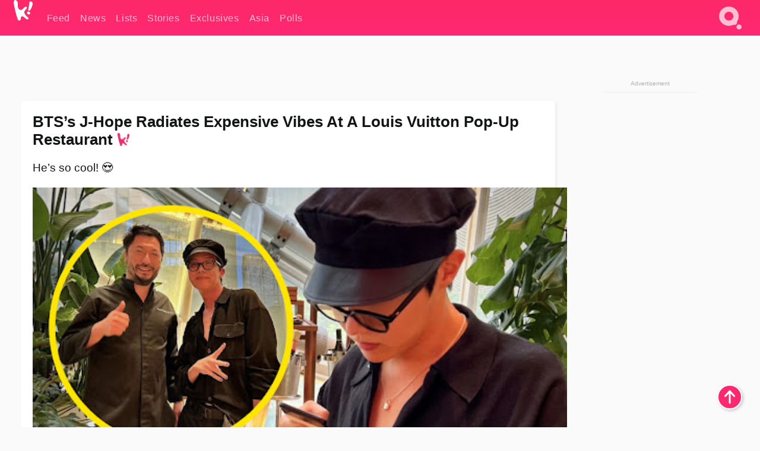

--- FILE ---
content_type: text/html; charset=UTF-8
request_url: https://www.koreaboo.com/news/bts-jhope-instagram-louis-vuitton-chef-pierre-sang-restaurant/
body_size: 13881
content:
<!doctype html>
<html lang="en-US" prefix="og: http://ogp.me/ns# fb: http://ogp.me/ns/fb#">
<head>
	<meta charset="UTF-8">
	<meta name="viewport" content="width=device-width">
	<meta property="fb:app_id" content="117106681655169" />
	<meta property="fb:pages" content="1434910340064598" />
	<meta property="fb:pages" content="229023931411" />
	<meta property="fb:pages" content="110566825943939" />

	<link rel="preconnect" href="https://img.koreaboo.com">
    <link rel="preconnect" href="https://image.koreaboo.com">
	<link rel="preconnect" crossorigin href="https://search.koreaboo.com">
	<link rel="preconnect" href="https://clcksrv.com">
	<link rel="preload" as="script" href="https://socialcanvas-cdn.kargo.com/js/rh.min.js">
	<link rel="preload" as="script" href="https://btloader.com/tag?o=5172243878903808&upapi=true">

    
                <style data-key="global" >:root {
    --max-w: 1275px;
    --sidebar-w: 300px;
    --body-pad: 15px;
    --section-pad: 20px;
    --margin: 20px;
    --header-h: 60px;
    --brand: #fd2870;
    --bg: #fafafa;

    --text-contrast: #fff;
    --text-caption: #aeaeae;
    --text-sub: #686868;
    --text-b: #121416;
}

html {
    font-size: 16px;
    box-sizing: border-box;
    background-color: var(--bg-alt);
    font-family: -apple-system,BlinkMacSystemFont,"Segoe UI",Roboto,"Helvetica Neue",Arial,sans-serif;
}

@media screen and (max-device-width: 480px){
    body{
        text-size-adjust: 100%;
        -webkit-text-size-adjust: 100%;
    }
  }

*, *:before, *:after {
    box-sizing: inherit;
}
body, h1, h2, h3, h4, h5, h6, p, ol, ul {
    margin: 0;
    padding: 0;
    font-weight: normal;
  }
ul {
    list-style: none;
}
img {
    max-width: 100%;
    height: auto;
}
a {
    color: inherit;
    text-decoration: none;
}

body {
    display: grid;
    grid-template-rows: var(--header-h) 1fr;
    line-height: 1.2;
	color: var(--text-b);
    background-color: var(--bg);
}

main {
    max-width: var(--max-w);
    /* top margin is to match sidebar widget top margin. can remove. */
    margin: 5px auto;
    width: 100%;
    /* ad fix */
    position: relative;
    background-color: var(--bg);
    transition: background-color .15s;
    word-break: break-word;
}

.hidden {
	display: none !important;
}

.header-super-container {
    grid-area: 1/1/2/2;
    position: sticky;
    top: 0;
    z-index: 20;
    background-color: var(--brand);
}

.koreaboo-logo { margin-block: 12px; }

/* TODO -- container and masthead both necessary?? */
#masthead {
	position: sticky;
	top: 0;
	z-index: 99;
    /* SAFARI BUG - it seems to decide on its own what colour the document root should be
     * and it seems to prefer the header.
     * We assign a _fake_ BG colour, so Safari paints the document a nice neutral colour,
     * and assign the colour we really want as a gradient image.
     * And no, setting a background in body, html or even :root does not change things.
     * We already do, and that would actually make sense.
     */
	background-color: #fafafa;
    background-image: linear-gradient(#fd2868, #fd2872);
    width: 100%;
    height: var(--header-h);
    overflow: hidden;
}

.body-container {
    grid-area: 2/1/3/2;
    max-width: 100vw;
    padding: 0 var(--body-pad);
}

.kbos-page {
    padding: 0 var(--section-pad);
    /* breaks video ads? 
    content-visibility: auto;
    contain-intrinsic-size: auto 1000px;
    */
}

.kbos-page > * {
    max-width: calc(100vw - var(--body-pad) - var(--section-pad));
}

.full-width {
    margin-inline: calc(-1 * var(--section-pad));
    width: calc(100% + 2 * var(--section-pad));
    max-width: calc(100% + 2 * var(--section-pad));
}
@media screen and (max-width: 480px) { /* bp-mobile */
    :root {
        --section-pad: 10px;
        --body-pad: 0;
    }
    .full-width-mobile {
        margin-inline: calc(-1 * var(--section-pad));
        width: calc(100% + 2 * var(--section-pad));
        max-width: calc(100% + 2 * var(--section-pad));
    }
}

.has-sidebar {
    display: grid;
    gap: 10px;
    grid-template-columns: 1fr var(--sidebar-w);
}

@media screen and (max-width: 900px) { /* bp-desktop */
    .has-sidebar {
        grid-template-columns: 1fr;
        gap: 0;
    }
    .desktop-sidebar {
        display: none;
        content-visibility: hidden;
    }
}

.kbos-page .page-content {
    padding: var(--section-pad);
    overflow-x: visible;
    grid-area: 1/1/2/2;
}

.desktop-sidebar {
    grid-area: 1/2/2/3;
    height: 100%;
    position: relative;
}

#leaderboard { min-height: 90px; }

.screen-reader-text{
    border:0;
    clip:rect(1px, 1px, 1px, 1px);
    clip-path:inset(50%);
    height:1px;
    margin:-1px;
    overflow:hidden;
    padding:0;
    position:absolute;
    width:1px;
    word-wrap:normal !important;
  }
  
  .screen-reader-text:focus{
    background-color:#ddd;
    clip:auto !important;
    clip-path:none;
    color:#444;
    display:block;
    font-size:1rem;
    height:auto;
    left:5px;
    line-height:normal;
    padding:15px 23px 14px;
    text-decoration:none;
    top:5px;
    width:auto;
    z-index:100000;
  }</style>
                     <style data-key="breaking" >/* Breaking News widget. Appears on all site pages, but only when active. */

.K_Breaking_Widget, .K_Breaking_Widget_2 {
	position: relative;
	border-radius: 5px;
	overflow: hidden;
	box-shadow: 0 2px 5px rgba(0,0,0,.05);
	background-color: #fff;
	transition: background-color .15s;
	margin: 15px auto;
	max-width: var(--max-w);
}

.breaking-banner-tag {
	position: absolute;
	left: 0;
	text-transform: uppercase;
	text-align: center;
	margin-right: 15px;
	color: #1c354c;
	background-color: #fff000;
	width: 150px;
	padding: 10px 12px;
	height: 100%;
	font-weight: 600;
	font-size: 1.25rem;
}

.breaking-text {
	padding: 13px 20px;
	margin-left: 150px;
	font-weight: 600;
	font-size: 1.1rem;
}

.no-tag .breaking-banner-tag {
	width: 15px;
}

.no-tag .breaking-text {
	margin-left: 15px;
}

.no-tag .icon-breaking {
	display: none;
}

.breaking-text>a, .breaking-text>a:hover {
	color: var(--text-b);
}

.breaking-tag-text {
	font-size: 1rem;
    position: relative;
}

.breaking-tag-mobile {
	display: none;
}

@media screen and (max-width: 480px) { /* bp-mobile */
	.breaking-banner-tag {
		width: 15px;
	}
	.breaking-banner-tag span {
		display: none;
	}
	.breaking-text {
		margin-left: 15px;
	}
	.breaking-tag-mobile {
		display: inline;
	}
}
</style>
                     <style data-key="article" >.header-excerpt {
    color: var(--text-b);
    font-size: 1.2rem;
    line-height: 1.4;
    margin: 20px 0;
}

.featured-image {
	/* width: 100%; Featured image is .full-width */
	height: auto;
	max-height: 600px;
	object-fit: contain;
}

.entry-meta {
	color: var(--text-sub);
	font-size: 0.9rem;
	margin: 20px 0;
	display: grid;
	grid-template-columns: auto auto 1fr;
	grid-template-rows: 40px;
}

.kbos-article-category {
	grid-area: 1/1/2/2;
}

.writer-bio {
	display: grid;
    grid-area: 1/3/2/4;
	text-align: right;
	grid-auto-columns: max-content;
	grid-column-gap: 10px;
	justify-self: end;
}

.writer-bio-avatar-container {
    grid-area: 1/1/3/2;
    width: 38px;
}
.writer-bio-name {
    grid-area: 1/2/2/3;
}
.posted-on {
    grid-area: 2/2/3/3;
}

.writer-bio-avatar {
	height: 36px;
	width: 36px;
	border-radius: 50%;
	position: relative;
	top: 1px;
	box-shadow: 0 0 0px 1.5px var(--brand);
}

.entry-category {
	display: inline-block;
	color: var(--text-contrast);
	background-color: #e9455a;
	padding: 8px;
	text-transform: uppercase;
	font-weight: 600;
	border-radius: 8px;
}

@media screen and (max-width: 768px) { /* bp-tablet */
	.entry-meta {
		grid-template-columns: auto 1fr;
		grid-template-rows: auto auto;
		grid-row-gap: 5px;
	}
    .writer-bio {
        grid-area: 1/2/2/3;
    }
}

article .entry-content {
	margin-top: 30px;
	padding-bottom: 1px;
	color: var(--text-sub);
	font-size: 1.2rem;
	font-weight: 400;
	line-height: 1.35;
	-webkit-font-smoothing: antialiased;
	-moz-osx-font-smoothing: grayscale;
}

@media screen and (max-width: 480px) { /* bp-mobile */
    article .entry-content {
        font-size: 1.1rem;
    }
}

.entry-content img {
    max-width: min(100%, calc(100vw - var(--body-pad) - var(--section-pad)));
}

.post.type-post .entry-title::after {
  content: "";
  display: inline-block;
  background-image: url("/wp-content/themes/KbooOS2/img/logo.png");
  background-size: 20px;
  background-repeat: no-repeat;
  height: 24px;
  width: 20px;
  position: relative;
  top: 4px;
  margin-left: 8px;
}</style>
         
	<!-- chrome opensearch -->
	<link type="application/opensearchdescription+xml" rel="search" href="https://www.koreaboo.com/opensearch.xml" />

	
                <link rel="stylesheet" data-key="global" href="https://www.koreaboo.com/wp-content/themes/KbooOS2/css/global.css?v=da742b0046da" media="print" onload="this.media='all'">
                     <link rel="stylesheet" data-key="search" href="https://www.koreaboo.com/wp-content/themes/KbooOS2/css/search.css?v=da742b0046da" media="print" onload="this.media='all'">
                     <link rel="stylesheet" data-key="article" href="https://www.koreaboo.com/wp-content/themes/KbooOS2/css/article.css?v=da742b0046da" media="print" onload="this.media='all'">
                     <link rel="stylesheet" data-key="lightbox" href="https://www.koreaboo.com/wp-content/themes/KbooOS2/css/lightbox.css?v=da742b0046da" media="print" onload="this.media='all'">
                     <link rel="stylesheet" data-key="taxonomy" href="https://www.koreaboo.com/wp-content/themes/KbooOS2/css/taxonomy.css?v=da742b0046da" media="print" onload="this.media='all'">
         
		<script>var cur_post_id = 1278398;</script>
	
<style>#sticky_footer{position:fixed;bottom:0;z-index:200;width:100%;display:flex;justify-content:center;}#sticky_footer:empty{display: none;}</style>
<script>
const kbinscr = (u,p={})=>{const n=document.createElement('script');n.async=true;n.type="text/javascript";n.src=u;Object.entries(p).forEach(([x, y])=>{n.setAttribute(x,y)});document.head.appendChild(n);};

    window.__use_aa = true;
    kbinscr("https://www.koreaboo.com/wp-content/themes/KbooOS2/js/asc.koreaboo.js?v=20251217");
    (window.googletag = window.googletag || {"cmd":[]}).cmd.push(function(){ 
        googletag.pubads().setTargeting("pageType","article");
    });

    document.addEventListener( 'DOMContentLoaded', () => {
        const sf = document.createElement('div');
        sf.setAttribute('id', 'sticky_footer');
        sf.setAttribute('data-aaad', 'true');
        sf.setAttribute('data-aa-adunit', '/207505889/koreaboo.com/Sticky_Footer');
		if (document.querySelector('.kbos-page article.has-cw')) {
			sf.setAttribute('data-aa-targeting', JSON.stringify({'cw': "true"}));
		}
        document.body.appendChild(sf);
    });
</script>

<script async type="text/javascript" src="https://socialcanvas-cdn.kargo.com/js/rh.min.js"></script>
<script async type="text/javascript" src="https://btloader.com/tag?o=5172243878903808&upapi=true"></script>
<script defer data-moa-script src="//clcksrv.com/o.js?
uid=71635061d43cc91c4c22f608" type="text/javascript"></script>

    <!-- Google tag (gtag.js) -->
    <script async src="https://www.googletagmanager.com/gtag/js?id=G-P3S9BDL552"></script>
    <script>
    window.dataLayer = window.dataLayer || [];
    function gtag(){dataLayer.push(arguments);}
    gtag('js', new Date());
    gtag('config', 'G-P3S9BDL552', {send_page_view: false});
    </script>

	<!-- Chartbeat -->
	<script type='text/javascript'>
	(function() {
		/** CONFIGURATION START **/
		var _sf_async_config = window._sf_async_config = (window._sf_async_config || {});
		_sf_async_config.uid = 23820;
		_sf_async_config.domain = 'koreaboo.com';
		_sf_async_config.flickerControl = false;
		_sf_async_config.useCanonical = true;
					_sf_async_config.sections = 'News';
			_sf_async_config.authors = "bunnie-moreau";
				/** CONFIGURATION END **/
		function loadChartbeat() {
			var e = document.createElement('script');
			var n = document.getElementsByTagName('script')[0];
			e.type = 'text/javascript';
			e.async = true;
			e.src = '//static.chartbeat.com/js/chartbeat.js';
			n.parentNode.insertBefore(e, n);
		}
		loadChartbeat();
	})();
	</script>

	<title>BTS&#039;s J-Hope Radiates Expensive Vibes At A Louis Vuitton Pop-Up Restaurant - Koreaboo</title>
<meta name='robots' content='max-image-preview:large' />
	<style>img:is([sizes="auto" i], [sizes^="auto," i]) { contain-intrinsic-size: 3000px 1500px }</style>
	
<!-- ㅇㅅㅇ -->
<meta name="description" content="BTS&#039;s J-Hope posted Instagram photos of Louis Vuitton at its first pop-up restaurant at its flagship store in Cheongdam-dong, Seoul with chef Pierre Sang."/>
<meta property="og:locale" content="en_US" />
<meta property="og:type" content="article" />
<meta property="og:title" content="BTS&#039;s J-Hope Radiates Expensive Vibes At A Louis Vuitton Pop-Up Restaurant" />
<meta property="og:description" content="BTS&#039;s J-Hope posted Instagram photos of Louis Vuitton at its first pop-up restaurant at its flagship store in Cheongdam-dong, Seoul with chef Pierre Sang." />
<meta property="og:url" content="https://www.koreaboo.com/news/bts-jhope-instagram-louis-vuitton-chef-pierre-sang-restaurant/" />
<meta property="og:site_name" content="Koreaboo" />
<meta property="article:publisher" content="https://www.facebook.com/koreaboo" />
<meta property="article:section" content="News" />
<meta property="article:published_time" content="2022-05-20T10:56:58-07:00" />
<meta property="article:modified_time" content="2022-05-20T11:04:40-07:00" />
<meta property="og:updated_time" content="2022-05-20T11:04:40-07:00" />
<meta property="og:image" content="https://lh3.googleusercontent.com/4g-0-NFyAPqOz4bDHqfd2jumpg_10zcAR4xZtZJVLEoPqqSUpQwEaFFmmTTrk8kOx3U41SecKAMON2mdsW2nBcZ_jIKDzGJ9jbBGzM44EzW-e80=nu-e365-rj-q80" />
<meta property="og:image:secure_url" content="https://lh3.googleusercontent.com/4g-0-NFyAPqOz4bDHqfd2jumpg_10zcAR4xZtZJVLEoPqqSUpQwEaFFmmTTrk8kOx3U41SecKAMON2mdsW2nBcZ_jIKDzGJ9jbBGzM44EzW-e80=nu-e365-rj-q80" />
<meta property="og:image:type" content="image/jpeg" />
<meta name="twitter:card" content="summary_large_image" />
<meta name="twitter:description" content="BTS&#039;s J-Hope posted Instagram photos of Louis Vuitton at its first pop-up restaurant at its flagship store in Cheongdam-dong, Seoul with chef Pierre Sang." />
<meta name="twitter:title" content="BTS&#039;s J-Hope Radiates Expensive Vibes At A Louis Vuitton Pop-Up Restaurant - Koreaboo" />
<meta name="twitter:site" content="@Koreaboo" />
<meta name="twitter:image" content="https://lh3.googleusercontent.com/4g-0-NFyAPqOz4bDHqfd2jumpg_10zcAR4xZtZJVLEoPqqSUpQwEaFFmmTTrk8kOx3U41SecKAMON2mdsW2nBcZ_jIKDzGJ9jbBGzM44EzW-e80=nu-e365-rj-q80" />
<meta name="twitter:creator" content="@Koreaboo" />
<script type='application/ld+json'>{"@context":"http:\/\/schema.org","@type":"WebSite","@id":"#website","url":"https:\/\/www.koreaboo.com\/","name":"Koreaboo","potentialAction":{"@type":"SearchAction","target":"https:\/\/www.koreaboo.com\/search\/#{search_term_string}","query-input":"required name=search_term_string"}}</script>
<script type='application/ld+json'>{"@context":"http:\/\/schema.org","@type":"Organization","url":"https:\/\/www.koreaboo.com\/news\/bts-jhope-instagram-louis-vuitton-chef-pierre-sang-restaurant\/","sameAs":["https:\/\/www.facebook.com\/koreaboo","https:\/\/www.instagram.com\/koreaboo\/","https:\/\/www.youtube.com\/koreaboo","https:\/\/www.pinterest.com\/koreaboo","https:\/\/twitter.com\/Koreaboo"],"@id":"#organization","name":"Koreaboo","logo":"https:\/\/koreaboo-cdn.storage.googleapis.com\/koreaboo_logo_1024.png"}</script>
<!-- / Yoast SEO Premium plugin. -->

<link rel="alternate" type="application/rss+xml" title="Koreaboo &raquo; Feed" href="https://www.koreaboo.com/feed/" />
<meta name="generator" content="WordPress 6.8.3" />
<link rel="canonical" href="https://www.koreaboo.com/news/bts-jhope-instagram-louis-vuitton-chef-pierre-sang-restaurant/" />
<link rel='shortlink' href='https://www.koreaboo.com/?p=1278398' />
<link rel="alternate" title="oEmbed (JSON)" type="application/json+oembed" href="https://www.koreaboo.com/wp-json/oembed/1.0/embed?url=https%3A%2F%2Fwww.koreaboo.com%2Fnews%2Fbts-jhope-instagram-louis-vuitton-chef-pierre-sang-restaurant%2F" />
<link rel="alternate" title="oEmbed (XML)" type="text/xml+oembed" href="https://www.koreaboo.com/wp-json/oembed/1.0/embed?url=https%3A%2F%2Fwww.koreaboo.com%2Fnews%2Fbts-jhope-instagram-louis-vuitton-chef-pierre-sang-restaurant%2F&#038;format=xml" />
    <style>
        @media screen and (min-width: 541px) {
        img.k-img {
            max-height: 640px;
            object-fit: contain;
        }}
    </style>
<script defer src="https://www.koreaboo.com/wp-content/themes/KbooOS2/js/kbos.js?v=2b9e5fa630489abfc0b138be1e767340" type="text/javascript"></script><link rel="apple-touch-icon" sizes="180x180" href="https://www.koreaboo.com/wp-content/themes/KbooOS2/img/site_icon/apple-touch-icon.png">
<link rel="icon" type="image/png" sizes="32x32" href="https://www.koreaboo.com/wp-content/themes/KbooOS2/img/site_icon/favicon-32x32.png">
<link rel="icon" type="image/png" sizes="16x16" href="https://www.koreaboo.com/wp-content/themes/KbooOS2/img/site_icon/favicon-16x16.png">
<link rel="manifest" href="/manifest0508.json">
<link rel="mask-icon" href="https://www.koreaboo.com/wp-content/themes/KbooOS2/img/site_icon/safari-pinned-tab.svg" color="#fd2870">
<meta name="msapplication-TileColor" content="#ffffff">
<meta name="theme-color" content="#ffffff">
<meta name="msapplication-config" content="https://www.koreaboo.com/wp-content/themes/KbooOS2/img/site_icon/browserconfig.xml" />
        <link rel="preconnect" crossorigin href="https://lh3.googleusercontent.com">
    
	<noscript><style>.no-js-hide {display: none !important; content-visibility: hidden !important;}</style></noscript>
	<!-- lazyload init -->

		<script>
	if ('serviceWorker' in navigator) {
	window.addEventListener('load', function() {
		navigator.serviceWorker.register('/sw.js', {updateViaCache:'imports'}).then(function(reg) {
		console.log('ServiceWorker registration successful with scope: ', reg.scope);
		}, function(err) {
		console.error('ServiceWorker registration failed: ', err);
		});
	});
	}
	</script>
	
</head>

<body>

    <div class="header-super-container">
	<a class="skip-link screen-reader-text" href="#main">Skip to content</a>

	<header id="masthead" class="site-header">
        <div class="header-container header-top">    
			<a data-isource="header-logo" class="header-logo" href="https://www.koreaboo.com/">
				<img class="koreaboo-logo square" alt="Koreaboo logo" height="36" width="32" src="https://www.koreaboo.com/wp-content/themes/KbooOS2/img/icon/koreaboo-logo.svg" />
			</a>
		<div class="header-nav">
            <a class="header-nav-item w480" data-isource="header-main" href="https://www.koreaboo.com/">
        <div>
            <span>Feed</span>
        </div>
        </a>
            <a class="header-nav-item" data-isource="header-main" href="https://www.koreaboo.com/news/">
        <div>
            <span>News</span>
        </div>
        </a>
            <a class="header-nav-item" data-isource="header-main" href="https://www.koreaboo.com/lists/">
        <div>
            <span>Lists</span>
        </div>
        </a>
            <a class="header-nav-item" data-isource="header-main" href="https://www.koreaboo.com/stories/">
        <div>
            <span>Stories</span>
        </div>
        </a>
            <a class="header-nav-item" data-isource="header-main" href="https://www.koreaboo.com/exclusives/">
        <div>
            <span>Exclusives</span>
        </div>
        </a>
            <a class="header-nav-item" data-isource="header-main" href="https://www.koreaboo.com/asia/">
        <div>
            <span>Asia</span>
        </div>
        </a>
            <a class="header-nav-item" data-isource="header-main" href="https://www.koreaboo.com/polls/">
        <div>
            <span>Polls</span>
        </div>
        </a>
    </div>
		<div class="header-burger"><a id="search_icon" data-nokus="1" aria-label="Search" href="https://www.koreaboo.com/search/" ><img id="search_icon_img" class="search-icon" height="57" width="56" alt="Search" src="https://www.koreaboo.com/wp-content/themes/KbooOS2/img/icon/search.svg" /></a></div>
		</div>
	</header>
		<header id="loading_bar_container" class="loading-bar-container" hidden="true">
		<div id="loading_bar"></div>
	</header>
	<header id="dropdown" class="header-burger-menu" hidden="true">
		<div class="header-container">
			<div class="header-search">
				<form id="search_form"> <!-- KoreabooSearch -->
					<div class="search-box-container">
						<input id="search_box" type="text" maxlength=150 autocomplete="off" autocorrect="off">
						<button type="submit" class="notranslate" id="search_submit">Go</button>
					</div>
						<div class="search-tips-container"><span id="search_tips_button" class="noselect">Search Tips</span></div>
				</form>
			</div>
			<div id="search_suggestions"><h2>Trending Topics</h2>
    <ul class="search-trend-list">        <li tabIndex="0" class="notranslate">Single Inferno 5</li>
            <li tabIndex="0" class="notranslate">Cha Eun Woo</li>
            <li tabIndex="0" class="notranslate">Stray Kids</li>
            <li tabIndex="0" class="notranslate">ENHYPEN</li>
            <li tabIndex="0" class="notranslate">CORTIS</li>
            <li tabIndex="0" class="notranslate">SEVENTEEN</li>
            <li tabIndex="0" class="notranslate">NCT</li>
            <li tabIndex="0" class="notranslate">KATSEYE</li>
            <li tabIndex="0" class="notranslate">EXO</li>
            <li tabIndex="0" class="notranslate">aespa</li>
    </ul></div>
			<div id="search_results" class="header-search-results">
			</div>
			<div id="search_nav" class="search-buttons">
				<button data-action="prev">Previous Page</button>
				<button data-action="next">More Results</button>
			</div>
			<div id="search_meta"></div>

			
		</div>
	</header>
    </div>

	<div class="body-container">

	
<section id="leaderboard"><div id="kba_billboard" data-aaad='true' data-aa-adunit='/207505889/koreaboo.com/Leaderboard' class="vm-container vmh-90" data-kba-reload data-tag="Koreaboo_Leaderboard"></div></section>

	<main id="main" class="site-main">

	<section data-postid="1278398" data-dimension1="bts" data-dimension2="bunnie-moreau" data-title="BTS&#8217;s J-Hope Radiates Expensive Vibes At A Louis Vuitton Pop-Up Restaurant" class="kbos-page kbos-page-post has-sidebar" data-next="https://www.koreaboo.com/stories/blackpink-jisoo-receives-high-praise-dior-chairman-ceo/">
    <div class="page-content card-box full-width-mobile">
	<article id="post-1278398" class="post-1278398 post type-post status-publish format-standard has-post-thumbnail hentry category-news artist-bts">
		<header class="entry-header">
			<div class="header-rest-of">
				<h1 class="entry-title">BTS&#8217;s J-Hope Radiates Expensive Vibes At A Louis Vuitton Pop-Up Restaurant</h1>					<div class="header-excerpt">He&#8217;s so cool! 😍</div>
												<img loading="eager" data-kbpop width="1200" height="630" class="featured-image full-width" src="https://lh3.googleusercontent.com/4g-0-NFyAPqOz4bDHqfd2jumpg_10zcAR4xZtZJVLEoPqqSUpQwEaFFmmTTrk8kOx3U41SecKAMON2mdsW2nBcZ_jIKDzGJ9jbBGzM44EzW-e80=nu-e365-rj-q80" />										<div class="entry-meta">
						<div class="kbos-article-category"><a href="https://www.koreaboo.com/news/"><span class="entry-category">News</span></a></div>	<div class="writer-bio">
		<div class="writer-bio-avatar-container">
            <a href="https://www.koreaboo.com/writer/bunnie-moreau/">			<img alt="Bunnie Moreau" class="writer-bio-avatar" height="36" width="36" src="https://lh3.googleusercontent.com/5qWkuGe-_fYOTwqpgbgfRhxf6rh6fpZl-SlbQPbxYE9O3pxJPCIr2FML5dov3hmZTZ6dxm7awb4X2oDRE4zmCg4m67WJucIY=nu-e365-rj-q80-w150-h150-pp" />
             </a> 		</div>
        <div class="writer-bio-name">
        		<a href="https://www.koreaboo.com/writer/bunnie-moreau/">Bunnie Moreau</a>
                </div>
		<div class="posted-on"><time class="entry-date published updated" datetime="2022-05-20T17:56:58+00:00">May 20th, 2022</time></div>
	</div>
    					</div>
							</div>
		</header>
				<div class="entry-content">
			<p><strong>BTS</strong>&#8216;s <strong>J-Hope</strong> recently updated Instagram to bring ARMY along his latest exciting endeavor. Luxury brand <strong>Louis Vuitton</strong> opened its first ever pop-up restaurant located at its flagship store in Cheongdam-dong, Seoul.</p> <figure id="attachment_1278402" aria-describedby="caption-attachment-1278402" style="width: 1080px" class="wp-caption alignnone"><picture class="k-img-pic"><source srcset="https://lh3.googleusercontent.com/Cg1h1-3RGa5gjXsWGL_KoFhKZpDXAoHnVOgoz8dGizSla1BCBUhE1C4wU4MCFUpe1bf0iejFFQTscgwvqMZtAF023jJ_orTozREG4nWYYiUkNeE=nu-e365-rj-q80-w420" media="(max-width: 540px)" /><img decoding="async" loading="lazy" class="wp-image-1278402 size-full k-image k-img" data-alt="file" data-orig="https://lh3.googleusercontent.com/Cg1h1-3RGa5gjXsWGL_KoFhKZpDXAoHnVOgoz8dGizSla1BCBUhE1C4wU4MCFUpe1bf0iejFFQTscgwvqMZtAF023jJ_orTozREG4nWYYiUkNeE=nu-e365-rj-q80" src="https://lh3.googleusercontent.com/Cg1h1-3RGa5gjXsWGL_KoFhKZpDXAoHnVOgoz8dGizSla1BCBUhE1C4wU4MCFUpe1bf0iejFFQTscgwvqMZtAF023jJ_orTozREG4nWYYiUkNeE=nu-e365-rj-q80-w925" srcset="https://lh3.googleusercontent.com/Cg1h1-3RGa5gjXsWGL_KoFhKZpDXAoHnVOgoz8dGizSla1BCBUhE1C4wU4MCFUpe1bf0iejFFQTscgwvqMZtAF023jJ_orTozREG4nWYYiUkNeE=nu-e365-rj-q80-w420 420w, https://lh3.googleusercontent.com/Cg1h1-3RGa5gjXsWGL_KoFhKZpDXAoHnVOgoz8dGizSla1BCBUhE1C4wU4MCFUpe1bf0iejFFQTscgwvqMZtAF023jJ_orTozREG4nWYYiUkNeE=nu-e365-rj-q80-w640 640w, https://lh3.googleusercontent.com/Cg1h1-3RGa5gjXsWGL_KoFhKZpDXAoHnVOgoz8dGizSla1BCBUhE1C4wU4MCFUpe1bf0iejFFQTscgwvqMZtAF023jJ_orTozREG4nWYYiUkNeE=nu-e365-rj-q80-w925 925w" sizes="(max-width: 945px) 100vw, 765px" width="925" height="1156"  /></picture><figcaption id="caption-attachment-1278402" class="wp-caption-text">Chef Pierre Sang and J-Hope |<em> @uarmyhope/Instagram</em></figcaption></figure><div id="kba_video" class="vm-container kb-ads-once vm-ads-dynamic" data-tag="Koreaboo_Video" data-repeat="Koreaboo_Between_Article"></div> <p>Running from May 4 to June 10, renowned <strong>Chef Pierre Sang</strong> is serving<em> &#8220;French cuisine with a Korean twist using seasonal, local and exceptional quality ingredients.”</em></p> <figure style="width: 380px" class="wp-caption alignnone"><video class="k-video ik-gif k-video" playsinline autoplay muted loop><source src="https://lh3.googleusercontent.com/Lf5NGQJixn-TwIk4lFI6eW7XIWnjEv7Wo93Zs_IUWptbXbfIMND0S841VFpUpgG8drwl7x0I8Tur8r4ZjNkMst_tHmBDok8ngOPPuTTNZU9VMp0=w380-nu-rh-e365" type="video/mp4">Your browser does not support video.</video><figcaption class="wp-caption-text">|<em> @pierre_sang/Instagram</em></figcaption></figure> <p>Enjoying the event to the fullest, J-Hope didn&#8217;t forget to snap a few photos for ARMY. Like a true Instagram pro, J-Hope left fans with a series of &#8220;boyfriend material&#8221; photos&#8230;</p> <figure id="attachment_1278404" aria-describedby="caption-attachment-1278404" style="width: 1080px" class="wp-caption alignnone"><picture class="k-img-pic"><source srcset="https://lh3.googleusercontent.com/VIYKxiCj5u0Dl8xB543NUSNmFuaHL656JBoy-M9jBLrPjLs5ZCicVWXR7dk_NTIZmRetJL5FdV8iHeEO9A0lfyYrvKD6Kl3UDgdqn5-N4WDtk7M=nu-e365-rj-q80-w420" media="(max-width: 540px)" /><img decoding="async" loading="lazy" class="wp-image-1278404 size-full k-image k-img" data-alt="file (1)" data-orig="https://lh3.googleusercontent.com/VIYKxiCj5u0Dl8xB543NUSNmFuaHL656JBoy-M9jBLrPjLs5ZCicVWXR7dk_NTIZmRetJL5FdV8iHeEO9A0lfyYrvKD6Kl3UDgdqn5-N4WDtk7M=nu-e365-rj-q80" src="https://lh3.googleusercontent.com/VIYKxiCj5u0Dl8xB543NUSNmFuaHL656JBoy-M9jBLrPjLs5ZCicVWXR7dk_NTIZmRetJL5FdV8iHeEO9A0lfyYrvKD6Kl3UDgdqn5-N4WDtk7M=nu-e365-rj-q80-w925" srcset="https://lh3.googleusercontent.com/VIYKxiCj5u0Dl8xB543NUSNmFuaHL656JBoy-M9jBLrPjLs5ZCicVWXR7dk_NTIZmRetJL5FdV8iHeEO9A0lfyYrvKD6Kl3UDgdqn5-N4WDtk7M=nu-e365-rj-q80-w420 420w, https://lh3.googleusercontent.com/VIYKxiCj5u0Dl8xB543NUSNmFuaHL656JBoy-M9jBLrPjLs5ZCicVWXR7dk_NTIZmRetJL5FdV8iHeEO9A0lfyYrvKD6Kl3UDgdqn5-N4WDtk7M=nu-e365-rj-q80-w640 640w, https://lh3.googleusercontent.com/VIYKxiCj5u0Dl8xB543NUSNmFuaHL656JBoy-M9jBLrPjLs5ZCicVWXR7dk_NTIZmRetJL5FdV8iHeEO9A0lfyYrvKD6Kl3UDgdqn5-N4WDtk7M=nu-e365-rj-q80-w925 925w" sizes="(max-width: 945px) 100vw, 765px" width="925" height="1156"  /></picture><figcaption id="caption-attachment-1278404" class="wp-caption-text">|<em> @uarmyhope/Instagram</em></figcaption></figure><div id="kba_mpu" class="vm-container kb-ads-once vm-ads-dynamic lazyload" data-tag="Koreaboo_Mobile_Takeover" data-repeat="Koreaboo_Between_Article"></div> <p>&#8230;and posed with the display of Louis Vuitton trunks with the view of the city as his backdrop.</p> <figure id="attachment_1278408" aria-describedby="caption-attachment-1278408" style="width: 1080px" class="wp-caption alignnone"><picture class="k-img-pic"><source srcset="https://lh3.googleusercontent.com/S0YDdEw_wef0c5eTnYF9Sq7Jz144pVPmehR5xH8cQU5A7Z7dqjeeS-WKtwTRfc79BV00EFzSx5d-jfryulsnMsHTCfhvv5F8u2uUEzbPtt9JT2I=nu-e365-rj-q80-w420" media="(max-width: 540px)" /><img decoding="async" loading="lazy" class="wp-image-1278408 size-full k-image k-img" data-alt="file (5)" data-orig="https://lh3.googleusercontent.com/S0YDdEw_wef0c5eTnYF9Sq7Jz144pVPmehR5xH8cQU5A7Z7dqjeeS-WKtwTRfc79BV00EFzSx5d-jfryulsnMsHTCfhvv5F8u2uUEzbPtt9JT2I=nu-e365-rj-q80" src="https://lh3.googleusercontent.com/S0YDdEw_wef0c5eTnYF9Sq7Jz144pVPmehR5xH8cQU5A7Z7dqjeeS-WKtwTRfc79BV00EFzSx5d-jfryulsnMsHTCfhvv5F8u2uUEzbPtt9JT2I=nu-e365-rj-q80-w925" srcset="https://lh3.googleusercontent.com/S0YDdEw_wef0c5eTnYF9Sq7Jz144pVPmehR5xH8cQU5A7Z7dqjeeS-WKtwTRfc79BV00EFzSx5d-jfryulsnMsHTCfhvv5F8u2uUEzbPtt9JT2I=nu-e365-rj-q80-w420 420w, https://lh3.googleusercontent.com/S0YDdEw_wef0c5eTnYF9Sq7Jz144pVPmehR5xH8cQU5A7Z7dqjeeS-WKtwTRfc79BV00EFzSx5d-jfryulsnMsHTCfhvv5F8u2uUEzbPtt9JT2I=nu-e365-rj-q80-w640 640w, https://lh3.googleusercontent.com/S0YDdEw_wef0c5eTnYF9Sq7Jz144pVPmehR5xH8cQU5A7Z7dqjeeS-WKtwTRfc79BV00EFzSx5d-jfryulsnMsHTCfhvv5F8u2uUEzbPtt9JT2I=nu-e365-rj-q80-w925 925w" sizes="(max-width: 945px) 100vw, 765px" width="925" height="1156"  /></picture><figcaption id="caption-attachment-1278408" class="wp-caption-text">|<em> @uarmyhope/Instagram</em></figcaption></figure> <p>Rocking his own Louis Vuitton Petite Malle bag, he blended right in!</p> <figure id="attachment_1278409" aria-describedby="caption-attachment-1278409" style="width: 1080px" class="wp-caption alignnone"><picture class="k-img-pic"><source srcset="https://lh3.googleusercontent.com/J7H2dN8CUj1DyEr3fAoiWXlPWIte1VVrruqtL0PlxAO1hrU8aBrgB62teOO6bgpM6k59SIklaN-CkSHs-GMfaXWzn3_ibO5pReYWS1JwO5CjMZg=nu-e365-rj-q80-w420" media="(max-width: 540px)" /><img decoding="async" loading="lazy" class="wp-image-1278409 size-full k-image k-img" data-alt="file (6)" data-orig="https://lh3.googleusercontent.com/J7H2dN8CUj1DyEr3fAoiWXlPWIte1VVrruqtL0PlxAO1hrU8aBrgB62teOO6bgpM6k59SIklaN-CkSHs-GMfaXWzn3_ibO5pReYWS1JwO5CjMZg=nu-e365-rj-q80" src="https://lh3.googleusercontent.com/J7H2dN8CUj1DyEr3fAoiWXlPWIte1VVrruqtL0PlxAO1hrU8aBrgB62teOO6bgpM6k59SIklaN-CkSHs-GMfaXWzn3_ibO5pReYWS1JwO5CjMZg=nu-e365-rj-q80-w925" srcset="https://lh3.googleusercontent.com/J7H2dN8CUj1DyEr3fAoiWXlPWIte1VVrruqtL0PlxAO1hrU8aBrgB62teOO6bgpM6k59SIklaN-CkSHs-GMfaXWzn3_ibO5pReYWS1JwO5CjMZg=nu-e365-rj-q80-w420 420w, https://lh3.googleusercontent.com/J7H2dN8CUj1DyEr3fAoiWXlPWIte1VVrruqtL0PlxAO1hrU8aBrgB62teOO6bgpM6k59SIklaN-CkSHs-GMfaXWzn3_ibO5pReYWS1JwO5CjMZg=nu-e365-rj-q80-w640 640w, https://lh3.googleusercontent.com/J7H2dN8CUj1DyEr3fAoiWXlPWIte1VVrruqtL0PlxAO1hrU8aBrgB62teOO6bgpM6k59SIklaN-CkSHs-GMfaXWzn3_ibO5pReYWS1JwO5CjMZg=nu-e365-rj-q80-w925 925w" sizes="(max-width: 945px) 100vw, 765px" width="925" height="1156"  /></picture><figcaption id="caption-attachment-1278409" class="wp-caption-text">|<em> @uarmyhope/Instagram</em></figcaption></figure><div class="vm-ads-dynamic full-width lazyload" data-tag="Koreaboo_Between_Article"></div> <p>Additionally, he transformed into &#8220;food blogger&#8221; mode and made sure to snap some mouthwatering photos of his meal&#8230;</p> <figure id="attachment_1278405" aria-describedby="caption-attachment-1278405" style="width: 1080px" class="wp-caption alignnone"><picture class="k-img-pic"><source srcset="https://lh3.googleusercontent.com/IIe9_vyUnkrL54mg5IY3f8cedJfLXZllTQjabGUEi_GhJ-GNCTK61J1sdI5w2rzuB35FXmrHD2rmw1u-Tmu2t6_8AokUB1i1lzMfFr70wz4FiSA=nu-e365-rj-q80-w420" media="(max-width: 540px)" /><img decoding="async" loading="lazy" class="wp-image-1278405 size-full k-image k-img" data-alt="file (2)" data-orig="https://lh3.googleusercontent.com/IIe9_vyUnkrL54mg5IY3f8cedJfLXZllTQjabGUEi_GhJ-GNCTK61J1sdI5w2rzuB35FXmrHD2rmw1u-Tmu2t6_8AokUB1i1lzMfFr70wz4FiSA=nu-e365-rj-q80" src="https://lh3.googleusercontent.com/IIe9_vyUnkrL54mg5IY3f8cedJfLXZllTQjabGUEi_GhJ-GNCTK61J1sdI5w2rzuB35FXmrHD2rmw1u-Tmu2t6_8AokUB1i1lzMfFr70wz4FiSA=nu-e365-rj-q80-w925" srcset="https://lh3.googleusercontent.com/IIe9_vyUnkrL54mg5IY3f8cedJfLXZllTQjabGUEi_GhJ-GNCTK61J1sdI5w2rzuB35FXmrHD2rmw1u-Tmu2t6_8AokUB1i1lzMfFr70wz4FiSA=nu-e365-rj-q80-w420 420w, https://lh3.googleusercontent.com/IIe9_vyUnkrL54mg5IY3f8cedJfLXZllTQjabGUEi_GhJ-GNCTK61J1sdI5w2rzuB35FXmrHD2rmw1u-Tmu2t6_8AokUB1i1lzMfFr70wz4FiSA=nu-e365-rj-q80-w640 640w, https://lh3.googleusercontent.com/IIe9_vyUnkrL54mg5IY3f8cedJfLXZllTQjabGUEi_GhJ-GNCTK61J1sdI5w2rzuB35FXmrHD2rmw1u-Tmu2t6_8AokUB1i1lzMfFr70wz4FiSA=nu-e365-rj-q80-w925 925w" sizes="(max-width: 945px) 100vw, 765px" width="925" height="1156"  /></picture><figcaption id="caption-attachment-1278405" class="wp-caption-text">|<em> @uarmyhope/Instagram</em></figcaption></figure> <figure id="attachment_1278406" aria-describedby="caption-attachment-1278406" style="width: 1080px" class="wp-caption alignnone"><picture class="k-img-pic"><source srcset="https://lh3.googleusercontent.com/hGW19PejttshR7wCnR6_3rbCLvnVvqHPvrzyYMA0iSvFsBlpSlizZOyQPCMP67G8jX3KHDd-krEISFaKkhM9651uPkpoQRfAEtAbCjmjeAfXEcI=nu-e365-rj-q80-w420" media="(max-width: 540px)" /><img decoding="async" loading="lazy" class="wp-image-1278406 size-full k-image k-img" data-alt="file (3)" data-orig="https://lh3.googleusercontent.com/hGW19PejttshR7wCnR6_3rbCLvnVvqHPvrzyYMA0iSvFsBlpSlizZOyQPCMP67G8jX3KHDd-krEISFaKkhM9651uPkpoQRfAEtAbCjmjeAfXEcI=nu-e365-rj-q80" src="https://lh3.googleusercontent.com/hGW19PejttshR7wCnR6_3rbCLvnVvqHPvrzyYMA0iSvFsBlpSlizZOyQPCMP67G8jX3KHDd-krEISFaKkhM9651uPkpoQRfAEtAbCjmjeAfXEcI=nu-e365-rj-q80-w925" srcset="https://lh3.googleusercontent.com/hGW19PejttshR7wCnR6_3rbCLvnVvqHPvrzyYMA0iSvFsBlpSlizZOyQPCMP67G8jX3KHDd-krEISFaKkhM9651uPkpoQRfAEtAbCjmjeAfXEcI=nu-e365-rj-q80-w420 420w, https://lh3.googleusercontent.com/hGW19PejttshR7wCnR6_3rbCLvnVvqHPvrzyYMA0iSvFsBlpSlizZOyQPCMP67G8jX3KHDd-krEISFaKkhM9651uPkpoQRfAEtAbCjmjeAfXEcI=nu-e365-rj-q80-w640 640w, https://lh3.googleusercontent.com/hGW19PejttshR7wCnR6_3rbCLvnVvqHPvrzyYMA0iSvFsBlpSlizZOyQPCMP67G8jX3KHDd-krEISFaKkhM9651uPkpoQRfAEtAbCjmjeAfXEcI=nu-e365-rj-q80-w925 925w" sizes="(max-width: 945px) 100vw, 765px" width="925" height="1156"  /></picture><figcaption id="caption-attachment-1278406" class="wp-caption-text">|<em> @uarmyhope/Instagram</em></figcaption></figure> <p>&#8230;and even some desserts inspired by the shapes in the iconic Louis Vuitton monogram print!</p><div class="vm-ads-dynamic full-width lazyload" data-tag="Koreaboo_Between_Article"></div> <figure id="attachment_1278407" aria-describedby="caption-attachment-1278407" style="width: 1080px" class="wp-caption alignnone"><picture class="k-img-pic"><source srcset="https://lh3.googleusercontent.com/Cy3cciAqUZoOgQ-QYM_XgP9FkOTP9KQ3lkqZQEOLeFWoCOu4g_K7h65JQgmYqwChOBQq5b1rybWnQGlM8pHuvu-xgu_WpzxNoEMIWNObb7J2eg=nu-e365-rj-q80-w420" media="(max-width: 540px)" /><img decoding="async" loading="lazy" class="wp-image-1278407 size-full k-image k-img" data-alt="file (4)" data-orig="https://lh3.googleusercontent.com/Cy3cciAqUZoOgQ-QYM_XgP9FkOTP9KQ3lkqZQEOLeFWoCOu4g_K7h65JQgmYqwChOBQq5b1rybWnQGlM8pHuvu-xgu_WpzxNoEMIWNObb7J2eg=nu-e365-rj-q80" src="https://lh3.googleusercontent.com/Cy3cciAqUZoOgQ-QYM_XgP9FkOTP9KQ3lkqZQEOLeFWoCOu4g_K7h65JQgmYqwChOBQq5b1rybWnQGlM8pHuvu-xgu_WpzxNoEMIWNObb7J2eg=nu-e365-rj-q80-w925" srcset="https://lh3.googleusercontent.com/Cy3cciAqUZoOgQ-QYM_XgP9FkOTP9KQ3lkqZQEOLeFWoCOu4g_K7h65JQgmYqwChOBQq5b1rybWnQGlM8pHuvu-xgu_WpzxNoEMIWNObb7J2eg=nu-e365-rj-q80-w420 420w, https://lh3.googleusercontent.com/Cy3cciAqUZoOgQ-QYM_XgP9FkOTP9KQ3lkqZQEOLeFWoCOu4g_K7h65JQgmYqwChOBQq5b1rybWnQGlM8pHuvu-xgu_WpzxNoEMIWNObb7J2eg=nu-e365-rj-q80-w640 640w, https://lh3.googleusercontent.com/Cy3cciAqUZoOgQ-QYM_XgP9FkOTP9KQ3lkqZQEOLeFWoCOu4g_K7h65JQgmYqwChOBQq5b1rybWnQGlM8pHuvu-xgu_WpzxNoEMIWNObb7J2eg=nu-e365-rj-q80-w925 925w" sizes="(max-width: 945px) 100vw, 765px" width="925" height="1156"  /></picture><figcaption id="caption-attachment-1278407" class="wp-caption-text">|<em> @uarmyhope/Instagram</em></figcaption></figure> <p>Looks like J-Hope had a great time at the luxurious event!</p> <figure id="attachment_1278410" aria-describedby="caption-attachment-1278410" style="width: 1080px" class="wp-caption alignnone"><picture class="k-img-pic"><source srcset="https://lh3.googleusercontent.com/Jvfx6XUHoXm176J6L_mlDgtQs8BosagTL3uHTpSMkrTzrDyp43B0FliaBkJp-iblzABfg2ot5b35-Ri54b0tzZxuJO-C1N0jBzqBb3b1_Qs_eA=nu-e365-rj-q80-w420" media="(max-width: 540px)" /><img decoding="async" loading="lazy" class="wp-image-1278410 size-full k-image k-img" data-alt="file (7)" data-orig="https://lh3.googleusercontent.com/Jvfx6XUHoXm176J6L_mlDgtQs8BosagTL3uHTpSMkrTzrDyp43B0FliaBkJp-iblzABfg2ot5b35-Ri54b0tzZxuJO-C1N0jBzqBb3b1_Qs_eA=nu-e365-rj-q80" src="https://lh3.googleusercontent.com/Jvfx6XUHoXm176J6L_mlDgtQs8BosagTL3uHTpSMkrTzrDyp43B0FliaBkJp-iblzABfg2ot5b35-Ri54b0tzZxuJO-C1N0jBzqBb3b1_Qs_eA=nu-e365-rj-q80-w925" srcset="https://lh3.googleusercontent.com/Jvfx6XUHoXm176J6L_mlDgtQs8BosagTL3uHTpSMkrTzrDyp43B0FliaBkJp-iblzABfg2ot5b35-Ri54b0tzZxuJO-C1N0jBzqBb3b1_Qs_eA=nu-e365-rj-q80-w420 420w, https://lh3.googleusercontent.com/Jvfx6XUHoXm176J6L_mlDgtQs8BosagTL3uHTpSMkrTzrDyp43B0FliaBkJp-iblzABfg2ot5b35-Ri54b0tzZxuJO-C1N0jBzqBb3b1_Qs_eA=nu-e365-rj-q80-w640 640w, https://lh3.googleusercontent.com/Jvfx6XUHoXm176J6L_mlDgtQs8BosagTL3uHTpSMkrTzrDyp43B0FliaBkJp-iblzABfg2ot5b35-Ri54b0tzZxuJO-C1N0jBzqBb3b1_Qs_eA=nu-e365-rj-q80-w925 925w" sizes="(max-width: 945px) 100vw, 765px" width="925" height="1156"  /></picture><figcaption id="caption-attachment-1278410" class="wp-caption-text">|<em> @uarmyhope/Instagram</em></figcaption></figure>	<div class="full-width-mobile series-post-widget" data-playlist="11005" data-widget-id="artist-bts">
	<script type="application/json" data-kbos-playlist>["https:\/\/www.koreaboo.com\/news\/bts-suga-showcases-global-music-power-latest-achievement\/","https:\/\/www.koreaboo.com\/news\/bts-jimin-perfume\/","https:\/\/www.koreaboo.com\/news\/bts-fire-working-controversial-producer-linked-blackpink-jennie\/","https:\/\/www.koreaboo.com\/news\/mexican-president-request-korean-president-extend-btss-mexican-concert\/","https:\/\/www.koreaboo.com\/news\/bts-age-gender-demographics-goyang\/","https:\/\/www.koreaboo.com\/news\/bts-jungkook-deceiving-girlfriend-comment-resurfaces-amid-aespa-winter-dating-rumors\/","https:\/\/www.koreaboo.com\/stories\/army-will-not-see-fan-favorite-songs-home-love-maze-performed-arirang-world-tour-ever\/","https:\/\/www.koreaboo.com\/news\/absurd-bts-world-tour-ticket-prices-trigger-outrage\/"]</script>			<div class="series-header-container">
                <picture class="k-img-pic">
                                            <source srcset="https://lh3.googleusercontent.com/JHRoQMmTI3LMGAbRMVkBOdmw34yT-B8AtnIYA727i7S5ZjHVVKXvMMOLsHuCw5KNkv0AOi1RpVsfpNCLrlruFxAVHLd3n2A1=nu-e365-rj-q80-w420" media="(max-width: 480px)" />
                                        <img loading="lazy" alt="" src="https://lh3.googleusercontent.com/AZvzkg-aopHz7oE2WKs85TGQftNWQNJoMXgySyS8laXL84eneIPZoYGqkSPvMtCXSmc8hLl625MyYifb7khlxoBkN6z10Grv=nu-e365-rj-q80-w420"/>
                </picture>
			<h2 class="series-header-title">BTS</h2>
			</div>
				<div class="series-posts-list">
		<p><a href="https://www.koreaboo.com/news/bts-suga-showcases-global-music-power-latest-achievement/" data-isource="tax-widget" data-kus="load" target="_blank">BTS&#8217;s Suga Showcases Global Music Power With Latest Achievement</a></p>
<p><a href="https://www.koreaboo.com/news/bts-jimin-perfume/" data-isource="tax-widget" data-kus="load" target="_blank">Want To Smell Like BTS? This New Perfume Is Inspired By Jimin</a></p>
<p><a href="https://www.koreaboo.com/news/bts-fire-working-controversial-producer-linked-blackpink-jennie/" data-isource="tax-widget" data-kus="load" target="_blank">BTS Under Fire For Working With &#8220;Controversial&#8221; Producer, Linked To BLACKPINK&#8217;s Jennie</a></p>
<p><a href="https://www.koreaboo.com/news/mexican-president-request-korean-president-extend-btss-mexican-concert/" data-isource="tax-widget" data-kus="load" target="_blank">Mexico President’s Request For More BTS Concerts Triggers Massive Reactions</a></p>
			<p class="nav-link"><a data-isource="tax-widget" data-kbos-playlist="none" class="link-preview nav" href="https://www.koreaboo.com/artist/bts/">See more BTS</a></p>
		</div>
	</div>
				<div class="nav-links">
		<a href="">Next Page</a>
	</div>
		</div>
	</article>
    </div>

    <aside class="desktop-sidebar">
    <div class="vm-ads-dynamic lazyload vmh-600 sticky-sidebar" data-tag='Koreaboo_Sidebar'></div>
</aside></section>

	</main>

	<script type="speculationrules">
{"prefetch":[{"source":"document","where":{"and":[{"href_matches":"\/*"},{"not":{"href_matches":["\/wp-*.php","\/wp-admin\/*","\/koreaboo-cdn\/*","\/wp-content\/*","\/wp-content\/plugins\/*","\/wp-content\/themes\/KbooOS2\/*","\/*\\?(.+)"]}},{"not":{"selector_matches":"a[rel~=\"nofollow\"]"}},{"not":{"selector_matches":".no-prefetch, .no-prefetch a"}}]},"eagerness":"conservative"}]}
</script>

</div> <div data-aaad='true' data-aa-adunit='/207505889/koreaboo.com/Rich_Media'></div>	<section id="sitemap_footer">
		<div class="footer-container">
			<div class="footer-section" id="footer_artists_a">
				<h2>Artists</h2>
				<ul>
									<li><a data-isource="footer" href="https://www.koreaboo.com/artist/aespa/">aespa</a></li>
									<li><a data-isource="footer" href="https://www.koreaboo.com/artist/allday-project/">ALLDAY PROJECT</a></li>
									<li><a data-isource="footer" href="https://www.koreaboo.com/artist/astro/">ASTRO</a></li>
									<li><a data-isource="footer" href="https://www.koreaboo.com/artist/babymonster/">BABYMONSTER</a></li>
									<li><a data-isource="footer" href="https://www.koreaboo.com/artist/bigbang/">BIGBANG</a></li>
									<li><a data-isource="footer" href="https://www.koreaboo.com/artist/blackpink/">BLACKPINK</a></li>
									<li><a data-isource="footer" href="https://www.koreaboo.com/artist/bts/">BTS</a></li>
									<li><a data-isource="footer" href="https://www.koreaboo.com/artist/cortis/">CORTIS</a></li>
									<li><a data-isource="footer" href="https://www.koreaboo.com/artist/enhypen/">ENHYPEN</a></li>
									<li><a data-isource="footer" href="https://www.koreaboo.com/artist/exo/">EXO</a></li>
									<li><a data-isource="footer" href="https://www.koreaboo.com/artist/gi-dle/">(G)I-DLE</a></li>
									<li><a data-isource="footer" href="https://www.koreaboo.com/artist/girlsgeneration/">Girls&#039; Generation</a></li>
									<li><a data-isource="footer" href="https://www.koreaboo.com/artist/hearts2hearts/">Hearts2Hearts</a></li>
									<li><a data-isource="footer" href="https://www.koreaboo.com/artist/illit/">ILLIT</a></li>
									<li><a data-isource="footer" href="https://www.koreaboo.com/artist/itzy/">ITZY</a></li>
								</ul>
			</div>
			<div class="footer-section" id="footer_artists_b">
				<ul>
									<li><a data-isource="footer" href="https://www.koreaboo.com/artist/ive/">IVE</a></li>
									<li><a data-isource="footer" href="https://www.koreaboo.com/artist/katseye/">KATSEYE</a></li>
									<li><a data-isource="footer" href="https://www.koreaboo.com/artist/le-sserafim/">LE SSERAFIM</a></li>
									<li><a data-isource="footer" href="https://www.koreaboo.com/artist/nct/">NCT</a></li>
									<li><a data-isource="footer" href="https://www.koreaboo.com/artist/newjeans/">NJZ (NewJeans)</a></li>
									<li><a data-isource="footer" href="https://www.koreaboo.com/artist/nmixx/">NMIXX</a></li>
									<li><a data-isource="footer" href="https://www.koreaboo.com/artist/redvelvet/">Red Velvet</a></li>
									<li><a data-isource="footer" href="https://www.koreaboo.com/artist/riize/">RIIZE</a></li>
									<li><a data-isource="footer" href="https://www.koreaboo.com/artist/seventeen/">SEVENTEEN</a></li>
									<li><a data-isource="footer" href="https://www.koreaboo.com/artist/shinee/">SHINee</a></li>
									<li><a data-isource="footer" href="https://www.koreaboo.com/artist/stray-kids/">Stray Kids</a></li>
									<li><a data-isource="footer" href="https://www.koreaboo.com/artist/superjunior/">Super Junior</a></li>
									<li><a data-isource="footer" href="https://www.koreaboo.com/artist/twice/">TWICE</a></li>
									<li><a data-isource="footer" href="https://www.koreaboo.com/artist/txt/">TXT</a></li>
									<li><a data-isource="footer" href="https://www.koreaboo.com/artist/zerobaseone/">ZEROBASEONE</a></li>
								</ul>
			</div>
			<div class="footer-section" id="footer_sections">
				<h2>Sections</h2>
				<ul>
					<li><a data-isource="footer" href="https://www.koreaboo.com/lists/">Lists</a></li>
					<li><a data-isource="footer" href="https://www.koreaboo.com/news/">News</a></li>
					<li><a data-isource="footer" href="https://www.koreaboo.com/stories/">Stories</a></li>
				</ul>

				<h2>Follow Us</h2>
				<a style="margin-right: 10px;" aria-label="Facebook" class="social-icon-link" rel="noopener" href="https://www.facebook.com/koreaboo" target="_blank">
				<svg height="32" width="28" alt="Facebook logo" class="icon-facebook" aria-hidden="true" role="img" xmlns="http://www.w3.org/2000/svg" viewBox="0 0 448 512"><path fill="currentColor" d="M448 56.7v398.5c0 13.7-11.1 24.7-24.7 24.7H309.1V306.5h58.2l8.7-67.6h-67v-43.2c0-19.6 5.4-32.9 33.5-32.9h35.8v-60.5c-6.2-.8-27.4-2.7-52.2-2.7-51.6 0-87 31.5-87 89.4v49.9h-58.4v67.6h58.4V480H24.7C11.1 480 0 468.9 0 455.3V56.7C0 43.1 11.1 32 24.7 32h398.5c13.7 0 24.8 11.1 24.8 24.7z"></path></svg></a>
				<a style="margin-right: 5px;" aria-label="X (formerly Twitter)" class="social-icon-link" rel="noopener" href="https://x.com/koreaboo" target="_blank">
				<svg height="32" width="32" alt="X (formerly Twitter) logo" role="img" xmlns="http://www.w3.org/2000/svg" viewBox="0 0 512 512"><!--!Font Awesome Free 6.7.1 by @fontawesome - https://fontawesome.com License - https://fontawesome.com/license/free Copyright 2024 Fonticons, Inc.--><path fill="currentColor" d="M389.2 48h70.6L305.6 224.2 487 464H345L233.7 318.6 106.5 464H35.8L200.7 275.5 26.8 48H172.4L272.9 180.9 389.2 48zM364.4 421.8h39.1L151.1 88h-42L364.4 421.8z"/></svg></a>
				<a aria-label="Bluesky" class="social-icon-link" rel="noopener" href="https://bsky.app/profile/koreaboo.com" target="_blank">
				<svg style="padding: 2px;" width="36" height="32" viewBox="0 0 568 501" alt="Bluesky logo" role="img" fill="none" xmlns="http://www.w3.org/2000/svg">
				<path d="M123.121 33.6637C188.241 82.5526 258.281 181.681 284 234.873C309.719 181.681 379.759 82.5526 444.879 33.6637C491.866 -1.61183 568 -28.9064 568 57.9464C568 75.2916 558.055 203.659 552.222 224.501C531.947 296.954 458.067 315.434 392.347 304.249C507.222 323.8 536.444 388.56 473.333 453.32C353.473 576.312 301.061 422.461 287.631 383.039C285.169 375.812 284.017 372.431 284 375.306C283.983 372.431 282.831 375.812 280.369 383.039C266.939 422.461 214.527 576.312 94.6667 453.32C31.5556 388.56 60.7778 323.8 175.653 304.249C109.933 315.434 36.0535 296.954 15.7778 224.501C9.94525 203.659 0 75.2916 0 57.9464C0 -28.9064 76.1345 -1.61183 123.121 33.6637Z" fill="currentColor"/>
				</svg></a>

				<p style="margin:20px 0;"><span class="action-link" role="button" style="display:none;" id="kb_theme_toggle" data-theme="dark">View Dark Theme</a></p>

			</div>
		</div>

		<div class="footer-notice">© Koreaboo 2026 • <a href="/privacy-policy/">Privacy Policy</a></div>

	</section>


<div id="scroll_top" onClick="window.scrollTo({'top': 0, 'behavior': 'smooth'});">
    <img alt="Scroll to top" width="19" height="25" src="https://www.koreaboo.com/wp-content/themes/KbooOS2/img/icon/arrow-up-solid.svg" />
</div>
</body>
</html>